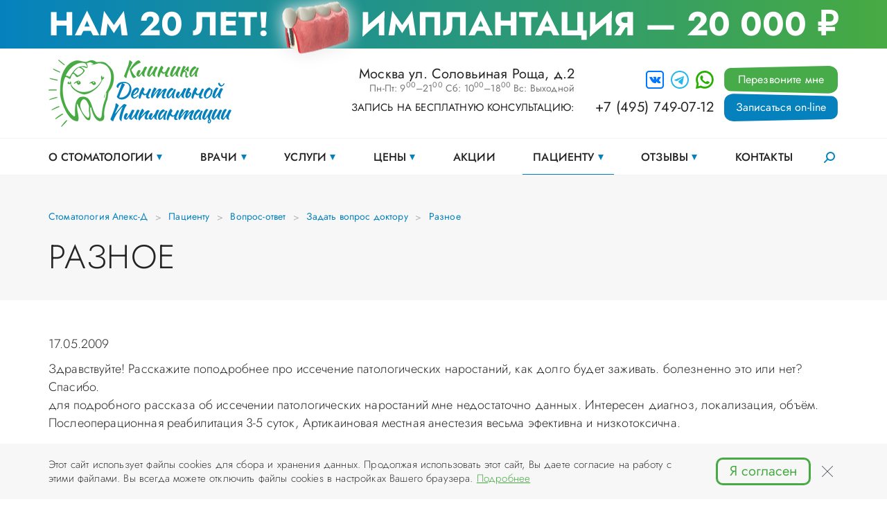

--- FILE ---
content_type: text/html; charset=UTF-8
request_url: https://www.dental-implantology.ru/faq16/issechenie_patologicheskih/
body_size: 8298
content:
<!doctype html><html>
<head>
<meta name="viewport" content="user-scalable=no, initial-scale=1.0, maximum-scale=1.0, width=device-width">
<meta name="format-detection" content="telephone=no">
<meta name="format-detection" content="address=no">
<title>иссечение патологических наростаний | Рубрика вопрос-ответ</title>
<meta name="keywords" content="">
<meta name="description" content="Рубрика вопрос-ответ. Вопрос прислал(а) валера 17.05.2009. На вопросы отвечают специалисты стоматологической клиники АПЕКС-Д.">
<base href="https://www.dental-implantology.ru/">
<meta http-equiv="Content-type" content="text/html; charset=UTF-8">
<link rel="stylesheet" href="/css.css?1.17" type="text/css">
<link rel="stylesheet" type="text/css" href="/assets/css/css.css">
<link rel="stylesheet" type="text/css" href="/js/fancybox/jquery.fancybox.css">
<link rel="icon" type="image/x-icon" href="/favicon.ico">
<link rel="shortcut icon" type="image/x-icon" href="/favicon.ico">
</head>
<body class="body">
<!--noindex--><!--Yandex.Metrika counter--><script type="text/javascript">
						(function(m,e,t,r,i,k,a){m[i]=m[i]||function(){(m[i].a=m[i].a||[]).push(arguments)};
						m[i].l=1*new Date();k=e.createElement(t),a=e.getElementsByTagName(t)[0],k.async=1,k.src=r,a.parentNode.insertBefore(k,a)})
						(window, document, "script", "https://mc.yandex.ru/metrika/tag.js", "ym");

						ym(1479079, "init", {
							clickmap:true,
							trackLinks:true,
							accurateTrackBounce:true,
							webvisor:true
						});
					</script><noscript><div><img src="https://mc.yandex.ru/watch/1479079" style="position:absolute; left:-9999px;" alt=""></div></noscript>
<!--/Yandex.Metrika counter--><!--google-analytics--><script type="text/javascript">
						(function(i,s,o,g,r,a,m){i['GoogleAnalyticsObject']=r;i[r]=i[r]||function(){
						(i[r].q=i[r].q||[]).push(arguments)},i[r].l=1*new Date();a=s.createElement(o),
						m=s.getElementsByTagName(o)[0];a.async=1;a.src=g;m.parentNode.insertBefore(a,m)
						})(window,document,'script','https://www.google-analytics.com/analytics.js','ga');

						ga('create', 'UA-9719083-3', 'auto');
						ga('send', 'pageview');
					</script><!--/google-analytics--><!--/noindex--><div id="outer">
<div class="hb">
<div class="container text">
<div class="text__item">Нам 20 лет!</div>
<div class="image"></div>
<div class="text__item">Имплантация <span>— 20 000 ₽</span>
</div>
</div>
<a href="/nikoimplant/"></a>
</div>
<header class="header"><div class="container"><div class="header__inner row">
<div class="logo col-12 col-md-5 col-lg-4"><a href="/"><img src="/assets/img/logo.png" rel="nofollow" hspace="0" vspace="0" alt="Клиника Дентальной Имплантации" title="На главную"></a></div>
<div class="header__contacts col-12 col-md-7 col-lg-8">
<div class="header__contacts__item address">
<p>Москва ул. Соловьиная Роща, д.2<br><span>
                            Пн-Пт: 9<sup>00</sup>–21<sup>00</sup>
                            Сб: 10<sup>00</sup>–18<sup>00</sup>
                            Вс: Выходной
                          </span></p>
<p class="title">Запись на бесплатную консультацию:</p>
</div>
<div class="header__contacts__item">
<div class="social">
<a href="https://vk.com/club19228629" target="_blank"><img src="/assets/img/social/VK.svg" width="26" height="26" alt=""></a><a href="https://t.me/+79039614559" target="_blank"><img src="/assets/img/social/Telegram.svg" width="26" height="26" alt=""></a><a href="https://api.whatsapp.com/send?phone=74959614559" target="_blank"><img src="/assets/img/social/whatsapp.svg" width="26" height="26" alt=""></a>
</div><p><a href="tel:+74957490712">+7 (495) 749-07-12</a></p></div>
</div>
<div class="btns">
<span class="formOpener btn btn-curve-small" data-mfp-src="#callBackFormPopup">Перезвоните мне</span><span class="formOpener btn btn-curve-small btn-curve-blue" data-mfp-src="#form-consult">Записаться on-line</span>
</div>
</div></div>
<div class="header__menu"><div class="container">
<span class="nav_menu" id="nav_dropdown"><span>Меню</span></span><ul class="menuTop">
<li>
<a href="/about/" class="menuTop__item sub" rel="nofollow">О стоматологии</a><ul>
<li><a href="/licence/" rel="nofollow">Лицензии, свидетельства</a></li>
<li><a href="/requisites/">Реквизиты</a></li>
<li><a href="/technology/" rel="nofollow">Технологии</a></li>
<li><a href="/equipment/" rel="nofollow">Оборудование</a></li>
<li><a href="/fotoclinic/" rel="nofollow">Фотографии клиники</a></li>
<li><a href="/video/" rel="nofollow">Видео</a></li>
<li>
<a href="/person/" class="btn-menu" rel="nofollow">Врачи</a><ul>
<li><a href="/person/dimitrovich_denis/" rel="nofollow">Димитрович Д. А. (хирург-имплантолог, стоматолог)</a></li>
<li><a href="/person/sviridova_nina_vladimirovna/" rel="nofollow">Свиридова Н. В. (стоматолог-терапевт)</a></li>
<li><a href="/person/neustroeva/" rel="nofollow">Неустроева Т. Г. (стоматолог-ортопед)</a></li>
</ul>
</li>
<li><a href="/examples/">Примеры работ</a></li>
<li><a href="/family/">Стоматология в Куркино</a></li>
<li><a href="/legal-information/">Правовая информация</a></li>
</ul>
</li>
<li>
<a href="/person/" class="menuTop__item sub" rel="nofollow">Врачи</a><ul>
<li><a href="/person/dimitrovich_denis/" rel="nofollow">Димитрович Д. А. (хирург-имплантолог, стоматолог)</a></li>
<li><a href="/person/sviridova_nina_vladimirovna/" rel="nofollow">Свиридова Н. В. (стоматолог-терапевт)</a></li>
<li><a href="/person/neustroeva/" rel="nofollow">Неустроева Т. Г. (стоматолог-ортопед)</a></li>
</ul>
</li>
<li>
<a href="/services/" class="menuTop__item sub">Услуги</a><ul>
<li>
<a href="/implantation/" class="btn-menu">Имплантация зубов</a><ul>
<li><a href="/teeth-implantation/">Имплантация зубов в Куркино</a></li>
<li><a href="/vidi-implantacii-zubov/">Виды имплантации зубов</a></li>
<li><a href="/etapi/">Этапы имплантации</a></li>
<li><a href="/quickimplant/">Одномоментная имплантация</a></li>
<li><a href="/implantation-nizhnih-zubov/">Имплантация нижних зубов</a></li>
<li><a href="/implantation-verhnih-zubov/">Имплантация верхних зубов</a></li>
<li><a href="/implantaciya-zubov-pod-klyuch/">Имплантация зубов под ключ</a></li>
<li><a href="/polnaya-implantaciya-zubov/">Полная имплантация зубов</a></li>
<li><a href="/express-implantation/">Экспресс имплантация</a></li>
<li><a href="/implantaciya-posle-udaleniya-zuba/">Имплантация после удаления зуба</a></li>
<li><a href="/stoimost-implantacii-zuba/">Стоимость имплантации зуба</a></li>
<li><a href="/garantiya-na-implantaciyu/">Гарантия на имплантацию</a></li>
<li><a href="/implantation-sinuslifting/">Синус-лифтинг при имплантации зубов верхней челюсти</a></li>
<li><a href="/implantation-kostnayaplastika/">Костная пластика при имплантации зубов нижней челюсти</a></li>
<li><a href="/implantation3/">Виды зубных имплантов: описание и цены</a></li>
<li><a href="/materials-of-dental-implants/">Материалы имплантов зубов</a></li>
<li><a href="/implanti-perednih-zubov/">Импланты передних зубов</a></li>
<li><a href="/implanti-zhevatelnyh-zubov/">Импланты жевательных зубов</a></li>
</ul>
</li>
<li>
<a href="/extraction/" class="btn-menu">Удаление зубов</a><ul>
<li><a href="/extraction-pokazania/">Удаление зубов, показания и осложнения</a></li>
<li><a href="/lengthening/">Дентоальволярное удлиннение</a></li>
<li><a href="/udalenue-zubov-mudrosti/">Удаление зубов мудрости</a></li>
</ul>
</li>
<li>
<a href="/hirurgicheskay-stomatology/" class="btn-menu">Хирургическая стоматология</a><ul>
<li><a href="/hirurgicheckoe-lechenie/">Хирургическое лечение в стоматологии</a></li>
<li><a href="/sinus-lifting/">Синус-лифтинг</a></li>
<li><a href="/rasscheplenie-alveolyarnogo-grebnya/">Расщепление альвеолярного гребня</a></li>
<li><a href="/oralcavity/">Пластика полости рта</a></li>
<li><a href="/gemisekcia/">Гемисекция</a></li>
<li><a href="/rezekciya-verhushki-kornya/">Резекция верхушки корня</a></li>
</ul>
</li>
<li>
<a href="/prothesis/" class="btn-menu">Съемное протезирование</a><ul>
<li><a href="/neilon/">Нейлоновые протезы</a></li>
<li><a href="/bugelniy-protez/">Бюгельный протез</a></li>
<li><a href="/balochnyy-protez/">Балочный протез</a></li>
</ul>
</li>
<li>
<a href="/nesemnoe-protezirovanie/" class="btn-menu">Несъемное протезирование</a><ul>
<li><a href="/polnoe-protezirovanie-na-implantah/">Полное протезирование на имплантах</a></li>
<li><a href="/zubnoy-most-na-implantah/">Мост на импланты зубов</a></li>
<li><a href="/protezirovanie-na-6-implantah/">Протезирование на 6 имплантах</a></li>
<li><a href="/protezirovanie-na-4-implantah/">Протезирование на 4 имплантах</a></li>
<li><a href="/nesemnyy-mostovidnyy-protez/">Несъёмный мостовидный протез</a></li>
</ul>
</li>
<li>
<a href="/ustanovka-koronok/" class="btn-menu">Установка коронок</a><ul>
<li><a href="/tsirkonievie-koronki/">Циркониевые коронки</a></li>
<li><a href="/Bezmetallovaya_keramika/">Безметалловая керамика</a></li>
<li><a href="/metalloceramic/">Металлокерамические коронки</a></li>
<li><a href="/ceramics-based-on-zirconium-dioxide/">Коронки из диоксида циркония</a></li>
<li><a href="/advantages-of-zirconium-crowns/">Преимущества циркониевых коронок</a></li>
</ul>
</li>
<li>
<a href="/zubnie-implanti/" class="btn-menu">Протезирование и сервис конструкций на имплантах</a><ul>
<li><a href="/zubnie-implanti2/">Протезирование и сервис имплантов</a></li>
<li><a href="/koronki-na-implanti-tsirkonievie/">Коронки на имплантаты циркониевые</a></li>
<li><a href="/koronki-na-implanti-metalloceramic/">Коронки на имплантаты металлокерамические</a></li>
<li><a href="/astraimplant/">Импланты Astra Tech</a></li>
<li><a href="/AlphaBio/">Импланты Alpha Bio</a></li>
<li><a href="/misimplant/">Импланты MIS</a></li>
<li><a href="/implantationcsm/">Импланты CSM</a></li>
<li><a href="/nobelimplant/">Импланты Nobel Biocare</a></li>
<li><a href="/nikoimplant/">Импланты Niko</a></li>
<li><a href="/biconimplant/">Импланты Bicon</a></li>
<li><a href="/straumann/">Импланты Straumann</a></li>
<li><a href="/biomet3implant/">Имплантанты Biomet 3i</a></li>
</ul>
</li>
<li>
<a href="/dentistry/" class="btn-menu">Лечение зубов</a><ul>
<li><a href="/caries/">Лечение кариеса зубов</a></li>
<li><a href="/pregnancy/">Лечение зубов при беременности</a></li>
<li><a href="/fissury/">Герметизация фиссур</a></li>
<li><a href="/periodontit/">Периодонтит как осложнение кариеса</a></li>
<li><a href="/restoration/">Художественная реставрация зубов</a></li>
</ul>
</li>
<li>
<a href="/tooth/" class="btn-menu">Лечение десен</a><ul>
<li><a href="/tooth2/">Лечение десен</a></li>
<li><a href="/curettage/">Кюретаж</a></li>
<li><a href="/gingivit/">Причины и лечение гингивита</a></li>
<li><a href="/parodontit/">Симптомы и лечение пародонтита</a></li>
</ul>
</li>
<li>
<a href="/professionalnaya-gigiena-polosti-rta/" class="btn-menu">Гигиена и отбеливание</a><ul>
<li><a href="/professionalnaya-gigiena-polosti-rta2/">Профессиональная гигиена полости рта</a></li>
<li><a href="/toothbrushing/">Чистка зубов  Air Flow</a></li>
<li><a href="/removal/">Cнятие зубного камня</a></li>
<li><a href="/bleaching/">Система отбеливания зубов</a></li>
</ul>
</li>
<li>
<a href="/microprotezirovanie-zubov/" class="btn-menu">Микропротезирование</a><ul>
<li><a href="/vosstanovlenie-zubov2/">Восстановление зубов</a></li>
<li><a href="/viniri/">Реставрация зубов винирами</a></li>
<li><a href="/restavracia/">Реставрация зубов вкладками</a></li>
</ul>
</li>
</ul>
</li>
<li>
<a href="/prices/" class="menuTop__item sub">Цены</a><ul>
<li><a href="/implantology/">Имплантология</a></li>
<li><a href="/terapeft/">Терапевтическая стоматология</a></li>
<li><a href="/price-protezirovanie/">Протезирование и сервис имплантов</a></li>
<li><a href="/price-gigiena/">Гигиена и отбеливание</a></li>
<li><a href="/orthopedic/">Ортопедическая стоматология</a></li>
<li><a href="/surgical/">Хирургическая стоматология</a></li>
</ul>
</li>
<li><a href="/discount/" class="menuTop__item">Акции</a></li>
<li class="act">
<a href="/memo/" class="menuTop__item sub" rel="nofollow">Пациенту</a><ul>
<li><a href="/faq/" rel="nofollow">Вопрос-ответ</a></li>
<li><a href="/glossary1/" rel="nofollow">Словарь</a></li>
<li>
<a href="/patient/" class="btn-menu">Памятка для пациента</a><ul>
<li><a href="/memo-after-tooth-extraction/" rel="nofollow">Памятка для пациента после удаления зуба</a></li>
<li><a href="/memo-after-endodontic-treatment/" rel="nofollow">Памятка для пациента после эндодонтического лечения</a></li>
<li><a href="/memo-after-implantation/" rel="nofollow">Памятка для пациента после имплантации</a></li>
<li><a href="/recommendations-after-sinus-lifting/">Рекомендации после синус лифтинга</a></li>
<li><a href="/recommendations-after-teeth-cleaning/">Рекомендации после чистки зубов</a></li>
</ul>
</li>
<li><a href="/quality/" rel="nofollow">Качественно и доступно</a></li>
<li>
<a href="/ctati/" class="btn-menu" rel="nofollow">Статьи</a><ul>
<li><a href="/implantation-ctati/">Имплантация</a></li>
<li><a href="/tooth-extraction-ctati/">Хирургическая стоматология</a></li>
<li><a href="/prothesis-ctati/">Протезирование зубов</a></li>
<li><a href="/lechenie-zubov-ctati/">Лечение зубов и десен</a></li>
<li><a href="/gigiena-zubov-ctati/">Гигиена и отбеливание</a></li>
</ul>
</li>
<li><a href="/guarantees/">Положение «О предоставлении гарантий на стоматологические услуги»</a></li>
</ul>
</li>
<li>
<a href="/responses/" class="menuTop__item sub" rel="nofollow">Отзывы</a><ul>
<li><a href="/responses/" rel="nofollow">Список отзывов</a></li>
<li><a href="/responses-form/" rel="nofollow">Оставить отзыв</a></li>
</ul>
</li>
<li><a href="/contacts/" class="menuTop__item" rel="nofollow">Контакты</a></li>
</ul>
<span class="nav_search"></span><div class="searchTop">
<form action="/search/" method="get">
<input type="text" placeholder="Поиск по сайту"><button></button>
</form>
<div class="close"></div>
</div>
</div></div>
<div class="menu menu-mob">
<div class="menu-main">
<div class="logo"><a href="/"><img src="/assets/img/logo.png" alt="Клиника Дентальной Имплантации"></a></div>
<div class="menu-main__links js-menu-main">
<span class="menu-main__link sub" data-submenu-id="about"><span>О стоматологии</span><i class="btn-sub"></i></span><span class="menu-main__link sub" data-submenu-id="person"><span>Врачи</span><i class="btn-sub"></i></span><span class="menu-main__link sub" data-submenu-id="services"><span>Услуги</span><i class="btn-sub"></i></span><span class="menu-main__link sub" data-submenu-id="prices"><span>Цены</span><i class="btn-sub"></i></span><a href="/discount/" class="menu-main__link"><span>Акции</span></a><span class="menu-main__link sub" data-submenu-id="memo"><span>Пациенту</span><i class="btn-sub"></i></span><span class="menu-main__link sub" data-submenu-id="main7"><span>Отзывы</span><i class="btn-sub"></i></span><a href="/contacts/" class="menu-main__link" rel="nofollow"><span>Контакты</span></a><div class="btns">
<span class="formOpener btn btn-curve-small" data-mfp-src="#form-callback">Перезвоните мне</span><span class="formOpener btn btn-curve-small btn-curve-blue" data-mfp-src="#form-consult">Записаться on-line</span>
</div>
</div>
</div>
<div class="menu-sub js-menu-submenu">
<div class="menu-sub__header">
<div class="menu-sub__header__back"></div>
<div class="menu-sub__header__title"></div>
</div>
<div class="menu-sub__links" data-submenu-id="about"><div class="menu-row">
<div class="menu-sub__link menu-sub__link__title" rel="nofollow"><a href="/about/">О стоматологии</a></div>
<div class="menu-sub__link " rel="nofollow"><a href="/licence/">Лицензии, свидетельства</a></div>
<div class="menu-sub__link "><a href="/requisites/">Реквизиты</a></div>
<div class="menu-sub__link " rel="nofollow"><a href="/technology/">Технологии</a></div>
<div class="menu-sub__link " rel="nofollow"><a href="/equipment/">Оборудование</a></div>
<div class="menu-sub__link " rel="nofollow"><a href="/fotoclinic/">Фотографии клиники</a></div>
<div class="menu-sub__link " rel="nofollow"><a href="/video/">Видео</a></div>
<div class="menu-sub__link " rel="nofollow"><a href="/person/">Врачи</a></div>
<div class="menu-sub__link "><a href="/examples/">Примеры работ</a></div>
<div class="menu-sub__link "><a href="/family/">Стоматология в Куркино</a></div>
<div class="menu-sub__link "><a href="/legal-information/">Правовая информация</a></div>
</div></div>
<div class="menu-sub__links" data-submenu-id="person"><div class="menu-row">
<div class="menu-sub__link menu-sub__link__title" rel="nofollow"><a href="/person/">Врачи</a></div>
<div class="menu-sub__link " rel="nofollow"><a href="/person/dimitrovich_denis/">Димитрович Д. А. (хирург-имплантолог, стоматолог)</a></div>
<div class="menu-sub__link " rel="nofollow"><a href="/person/sviridova_nina_vladimirovna/">Свиридова Н. В. (стоматолог-терапевт)</a></div>
<div class="menu-sub__link " rel="nofollow"><a href="/person/neustroeva/">Неустроева Т. Г. (стоматолог-ортопед)</a></div>
</div></div>
<div class="menu-sub__links" data-submenu-id="services"><div class="menu-row">
<div class="menu-sub__link menu-sub__link__title"><a href="/services/">Услуги</a></div>
<div class="menu-sub__link "><a href="/implantation/">Имплантация зубов</a></div>
<div class="menu-sub__link "><a href="/extraction/">Удаление зубов</a></div>
<div class="menu-sub__link "><a href="/hirurgicheskay-stomatology/">Хирургическая стоматология</a></div>
<div class="menu-sub__link "><a href="/prothesis/">Съемное протезирование</a></div>
<div class="menu-sub__link "><a href="/nesemnoe-protezirovanie/">Несъемное протезирование</a></div>
<div class="menu-sub__link "><a href="/ustanovka-koronok/">Установка коронок</a></div>
<div class="menu-sub__link "><a href="/zubnie-implanti/">Протезирование и сервис конструкций на имплантах</a></div>
<div class="menu-sub__link "><a href="/dentistry/">Лечение зубов</a></div>
<div class="menu-sub__link "><a href="/tooth/">Лечение десен</a></div>
<div class="menu-sub__link "><a href="/professionalnaya-gigiena-polosti-rta/">Гигиена и отбеливание</a></div>
<div class="menu-sub__link "><a href="/microprotezirovanie-zubov/">Микропротезирование</a></div>
</div></div>
<div class="menu-sub__links" data-submenu-id="prices"><div class="menu-row">
<div class="menu-sub__link menu-sub__link__title"><a href="/prices/">Цены</a></div>
<div class="menu-sub__link "><a href="/implantology/">Имплантология</a></div>
<div class="menu-sub__link "><a href="/terapeft/">Терапевтическая стоматология</a></div>
<div class="menu-sub__link "><a href="/price-protezirovanie/">Протезирование и сервис имплантов</a></div>
<div class="menu-sub__link "><a href="/price-gigiena/">Гигиена и отбеливание</a></div>
<div class="menu-sub__link "><a href="/orthopedic/">Ортопедическая стоматология</a></div>
<div class="menu-sub__link "><a href="/surgical/">Хирургическая стоматология</a></div>
</div></div>
<div class="menu-sub__links" data-submenu-id="memo"><div class="menu-row">
<div class="menu-sub__link menu-sub__link__title" rel="nofollow"><a href="/memo/">Пациенту</a></div>
<div class="menu-sub__link " rel="nofollow"><a href="/faq/">Вопрос-ответ</a></div>
<div class="menu-sub__link " rel="nofollow"><a href="/glossary1/">Словарь</a></div>
<div class="menu-sub__link "><a href="/patient/">Памятка для пациента</a></div>
<div class="menu-sub__link " rel="nofollow"><a href="/quality/">Качественно и доступно</a></div>
<div class="menu-sub__link " rel="nofollow"><a href="/ctati/">Статьи</a></div>
<div class="menu-sub__link "><a href="/guarantees/">Положение «О предоставлении гарантий на стоматологические услуги»</a></div>
</div></div>
<div class="menu-sub__links" data-submenu-id="main7"><div class="menu-row">
<div class="menu-sub__link menu-sub__link__title" rel="nofollow"><a href="/responses/">Отзывы</a></div>
<div class="menu-sub__link " rel="nofollow"><a href="/responses/">Список отзывов</a></div>
<div class="menu-sub__link " rel="nofollow"><a href="/responses-form/">Оставить отзыв</a></div>
</div></div>
</div>
<div class="close"></div>
</div></header><div id="body" class="container">
<div class="navigator js-tinyscrollbar" data-options='{"axis" : "x"}'>
<a href="/">Стоматология Апекс-Д</a><i></i><a href="/memo/">Пациенту</a><i></i><a href="/faq/">Вопрос-ответ</a><i></i><a href="/faq/">Задать вопрос доктору</a><i></i><a href="/faq16/">Разное</a>
</div>
<h1>Разное</h1>
<div class="page content"><div class="divContactsList">
<div class="divContactsListItem">
<a id="top" name="top"></a><div class="leftalign"></div>
<div style="clear: both;" class="cons_one">
<div style="padding-bottom:10px;">17.05.2009</div>Здравствуйте! Расскажите поподробнее про иссечение патологических наростаний, как долго будет заживать. болезненно это или нет? Спасибо.</div>
<div class="cons_two">
<div>для подробного рассказа об иссечении патологических наростаний мне недостаточно данных. Интересен диагноз, локализация, объём. Послеоперационная реабилитация 3-5 суток, Артикаиновая местная анестезия весьма эфективна и низкотоксична.</div>
<div align="right"></div>
<!--noindex--><div class="zapis">Уважаемые пациенты! Не стоит заниматься самолечением, проконсультируйтесь у врача! Консультация в стоматологии бесплатная!<br><br>Записаться на приём в стоматологию Апекс-Д Вы можете по телефонам администратора<br><span class="vyd">(495) 749-07-12, 585-02-51.</span>
</div>
<!--/noindex-->Смотрите так же: <a href="/surgical/">Хирургическая стоматология</a>.</div>
</div>
<div class="divContactsBack"><a href="/faq16/">Вернуться к списку вопросов</a></div>
</div></div>
</div>
<div class="form-consult blueBox container" id="form-consult">
<h2>Запишитесь на бесплатную консультацию</h2>
<div class="row">
<div class="col-12 col-xl-8 form-consult__item"><form><div class="row"><div class="col-12 col-sm-6 offset-sm-6">
<div class="formField">
<div class="title">Представьтесь, пожалуйста <span class="star">*</span>
</div>
<input type="text" required="required">
</div>
<div class="formField">
<div class="title">Телефон <span class="star">*</span>
</div>
<input type="tel" id="phone" name="phone" required="required">
</div>
<div class="formField formField__textarea">
<div class="title">Опишите Вашу ситуацию <span class="star">*</span>
</div>
<textarea></textarea>
</div>
<div class="formField"><label><input type="checkbox"><span>Настоящим подтверждаю, что я ознакомлен и согласен с условиями <a href="/privacy/" target="_blank">Политики конфиденциальности</a></span></label></div>
<div class="formButton"><button class="btn btn-curve btn-arrow"><span>Записаться на прием</span></button></div>
</div></div></form></div>
<div class="col-12 col-xl-4 text">
<p>
                      Записаться на приём в стоматологию <span>Апекс-Д</span> Вы также можете по телефонам:
                      <a href="tel:+74957490712">+7 (495) 749-07-12</a>, <a href="tel:+74955850251">+7 (495) 585-02-51</a>,
                    </p>
<p>
                      написав нам в мессенджеры и социальные сети:
                      <span class="social"><a href="https://vk.com/club19228629" target="_blank"><img src="/assets/img/social/VK.svg" width="26" height="26" alt=""></a><a href="" target="_blank"><img src="/assets/img/social/Telegram.svg" width="26" height="26" alt=""></a><a href="https://api.whatsapp.com/send?phone=74959614559" target="_blank"><img src="/assets/img/social/whatsapp.svg" width="26" height="26" alt=""></a></span></p>
<p>или же отправить заявку он-лайн.</p>
<p>Наш администратор свяжется с вами по указанному телефону и согласует дату и время приема.</p>
</div>
</div>
</div>
<footer class="footer"><div class="container" itemscope="itemscope" itemtype="http://schema.org/Organization"><div class="row">
<div class="footer__menu col-12 col-xl-8">
<div class="footer__menu__item">
<div class="title"><a href="/about/">О стоматологии</a></div>
<ul>
<li><a href="/licence/">Лицензии, свидетельства</a></li>
<li><a href="/requisites/">Реквизиты</a></li>
<li><a href="/technology/">Технологии</a></li>
<li><a href="/equipment/">Оборудование</a></li>
<li><a href="/fotoclinic/">Фотографии клиники</a></li>
<li><a href="/video/">Видео</a></li>
<li><a href="/person/">Врачи</a></li>
<li><a href="/examples/">Примеры работ</a></li>
<li><a href="/family/">Стоматология в Куркино</a></li>
<li><a href="/legal-information/">Правовая информация</a></li>
</ul>
</div>
<div class="footer__menu__item">
<div class="title"><a href="/services/">Услуги</a></div>
<ul>
<li><a href="/implantation/">Имплантация зубов</a></li>
<li><a href="/extraction/">Удаление зубов</a></li>
<li><a href="/hirurgicheskay-stomatology/">Хирургическая стоматология</a></li>
<li><a href="/prothesis/">Съемное протезирование</a></li>
<li><a href="/nesemnoe-protezirovanie/">Несъемное протезирование</a></li>
<li><a href="/ustanovka-koronok/">Установка коронок</a></li>
<li><a href="/zubnie-implanti/">Протезирование и сервис конструкций на имплантах</a></li>
<li><a href="/dentistry/">Лечение зубов</a></li>
<li><a href="/tooth/">Лечение десен</a></li>
<li><a href="/professionalnaya-gigiena-polosti-rta/">Гигиена и отбеливание</a></li>
<li><a href="/microprotezirovanie-zubov/">Микропротезирование</a></li>
</ul>
</div>
<div class="footer__menu__item"><ul class="title">
<li><a href="/person/" rel="nofollow">Врачи</a></li>
<li><a href="/prices/">Цены</a></li>
<li><a href="/discount/">Акции</a></li>
<li class="act"><a href="/memo/" rel="nofollow">Пациенту</a></li>
<li><a href="/responses/" rel="nofollow">Отзывы</a></li>
<li><a href="/contacts/" rel="nofollow">Контакты</a></li>
<li><a href="/search/">Поиск по сайту</a></li>
</ul></div>
</div>
<div class="col-12 col-xl-4" itemprop="address" itemscope="itemscope" itemtype="http://schema.org/PostalAddress">
<div class="phones">
<div class="phones__item">
<a href="tel:+74957490712"><span itemprop="telephone">+7 (495) 749-07-12</span></a><a href="+74955850251"><span itemprop="telephone">+7 (495) 585-02-51</span></a>
</div>
<div class="btns">
<span class="formOpener btn btn-curve-small" data-mfp-src="#callBackFormPopup">Перезвоните мне</span><span class="formOpener btn btn-curve-small btn-curve-blue" data-mfp-src="#form-consult">Записаться on-line</span>
</div>
</div>
<div class="contacts">
<p><a href="mailto:doctor@dental-implantology.ru"><span itemprop="email">doctor@dental-implantology.ru</span></a></p>
<p><span itemprop="postalCode">125466</span>, г. <span itemprop="addressLocality">Москва</span>, <span itemprop="streetAddress">ул. Соловьиная роща, дом 2, помещение 5Н</span>
                            <a href="/contacts/">Как добраться?</a></p>
<p class="times">
                          Пн-Пт: 9<sup>00</sup>–21<sup>00</sup>  Сб: 10<sup>00</sup>–18<sup>00</sup>  Вс: Выходной
                        </p>
</div>
<div class="social">
<div class="widget"><iframe src="https://yandex.ru/sprav/widget/rating-badge/1050539226?type=rating" width="150" height="50" frameborder="0"></iframe></div>
<div class="social__item">
<a href="https://vk.com/club19228629" target="_blank"><img src="/assets/img/social/VK.svg" width="26" height="26" alt=""></a><a href="https://t.me/+79039614559" target="_blank"><img src="/assets/img/social/Telegram.svg" width="26" height="26" alt=""></a><a href="https://api.whatsapp.com/send?phone=74959614559" target="_blank"><img src="/assets/img/social/whatsapp.svg" width="26" height="26" alt=""></a>
</div>
</div>
</div>
<div class="copyright col-12 col-xl-4" itemscope="itemscope" itemtype="http://schema.org/Organization">
<p> © <span itemprop="name">ООО «АПЕКС-Д»</span>, 2026</p>
<p> © Разработка и дизайн сайта «<a href="https://infodesign.ru/" rel="nofollow" target="_blank">Инфодизайн</a>»
                        , 2007–2026</p>
</div>
<!--noindex--><div class="counters"><script type="text/javascript">
						document.write("<a href='//www.liveinternet.ru/click' "+
						"target='_blank' rel='nofollow'><img src='//counter.yadro.ru/hit?t44.1;r"+
						escape(document.referrer)+((typeof(screen)=="undefined")?"":
						";s"+screen.width+"*"+screen.height+"*"+(screen.colorDepth?
						screen.colorDepth:screen.pixelDepth))+";u"+escape(document.URL)+
						";"+Math.random()+
						"' alt='' title='LiveInternet' "+
						"border='0' width='31' height='31'><\/a>")
						</script></div>
<!--/noindex-->
</div></div></footer><div class="cookies hidden"><div class="container">
<p>Этот сайт использует файлы cookies для сбора и хранения данных. Продолжая использовать этот сайт, Вы даете согласие на работу с этими файлами.
                    Вы всегда можете отключить файлы cookies в настройках Вашего браузера. <a href="/privacy/">Подробнее</a></p>
<button class="btn btn-border"><span>Я согласен</span></button><div class="close"></div>
</div></div>
<div id="toTop"><span class="fa-ico fi-up"></span></div>
</div>
<div id="callBackFormPopup" class="mfp-hide forms"><form id="ajax_form_1265" action="form.endpoint.json" class="js-ajax-form">
<h2>Перезвоните мне</h2>
<input type="hidden" name="ref" value="1265"><input type="hidden" name="qref" value="1265"><div class="formField fields-separator">
<div class="title">Представьтесь, пожалуйста <span class="star">*</span>
</div>
<input type="text" name="name" class="form-control">
</div>
<div class="formField fields-separator">
<div class="title">Телефон <span class="star">*</span>
</div>
<input type="text" id="phone" name="phone" class="form-control">
</div>
<div class="formField fields-separator">
<div class="title">Удобное время звонка</div>
<input type="text" name="time" class="form-control">
</div>
<div class="formButton"><button onclick="IDM.sendFormModal('ajax_form_1265');" type="button" class="btn btn-curve">Отправить</button></div>
</form></div>
<script src="/assets/js/_vendor.js?v=1.01"></script><script src="/assets/js/_app.js?v=1.02"></script><script src="https://api-maps.yandex.ru/v3/?apikey=6e316bbe-8d40-40ab-81bb-e91d03708e7c&amp;lang=ru_RU"></script><script src="/assets/js/_ymaps_init.js"></script><script type="text/javascript" src="https://www.google.com/recaptcha/api.js" async=""></script><script type="text/javascript" src="/js/datetime/jquery.datetimepicker.full.js?1.17"></script><script type="text/javascript" src="/js/_combine.js?1.17"></script><script type="text/javascript" src="/js/project.js?1.17"></script><script type="text/javascript">
			var prName="apexd";
			var prefix = "/";
			var refEdit = false;
		</script><script type="text/javascript" src="/./phpcms7/jscore/quickaccess.js"></script><meta name="yandex-verification" content="c44216953a7534d4">
</body>
</html>


--- FILE ---
content_type: application/javascript
request_url: https://www.dental-implantology.ru/phpcms7/jscore/quickaccess.js
body_size: 1065
content:
function changeAvailability(prefix, ref, id, doctype, docname) {

	var req = new Subsys_JsHttpRequest_Js();
	req.onreadystatechange = function() {
		if (req.readyState == 4 && req.responseJS.value) {
			var img = document.getElementById('imageAvailability'+docname+id);
			
			if(img) {
				if(req.responseJS.value == 'enabled') {
					img.src = prefix+'adminimg/icon_enabled.png';
					img.alt = 'Документ активен. Выключить?';
					img.title = 'Документ активен. Выключить?';
				}
				if(req.responseJS.value == 'disabled') {
					img.src = prefix+'adminimg/icon_disabled.png';
					img.alt = 'Документ неактивен. Включить?';
					img.title = 'Документ неактивен. Включить?';
				}
			}
		}
	}
	req.open(null, '?jsmodule=QuickAccess', true);
	req.send( {ref: ref, id : id, mode : 'availability', doctype : doctype, docname : docname} );

}

function changeOnMain(prefix, ref, id, doctype, docname) {

	var req = new Subsys_JsHttpRequest_Js();
	req.onreadystatechange = function() {
		if (req.readyState == 4 && req.responseJS.value) {
			var img = document.getElementById('imageOnMain'+docname+id);
			
			if(img) {
				if(req.responseJS.value == 'onmain') {
					img.src = prefix+'adminimg/icon_onmain.png';
					img.alt = 'Удалить документ с главной страницы?';
					img.title = 'Удалить документ с главной страницы?';
				}
				if(req.responseJS.value == 'offmain') {
					img.src = prefix+'adminimg/icon_offmain.png';
					img.alt = 'Отобразить документ на главной?';
					img.title = 'Отобразить документ на главной?';
				}
			}
		}
	}
	req.open(null, '?jsmodule=QuickAccess', true);
	req.send( {ref: ref, id : id, mode : 'onmain', doctype : doctype, docname : docname} );

}


function changeSort(ref, id, obj, doctype, docname, otherPrefix) {

	var req = new Subsys_JsHttpRequest_Js();
	req.onreadystatechange = function() {
		if (req.readyState == 4 && req.responseJS.value) {
			if (req.responseJS.value == 'success') {
				obj.blur();
				if (req.responseJS.changeOthers) {
					var otherDocs = document.getElementsByTagName('input');
					var re = new RegExp('^' + otherPrefix + '\\d+$');
					for (var key=0;key<otherDocs.length;key++) {
					    if (re.test(otherDocs[key].id)) {
							if (otherDocs[key].id == obj.id)
								continue;
					    	if (parseInt(otherDocs[key].value) >= parseInt(obj.value))
					    		otherDocs[key].value = parseInt(otherDocs[key].value) + 1;
					    }
					}
				}
				obj.className = 'inactive';
			} else if(req.responseJS.value == 'error') {
				obj.className = 'error';
			}
		}
	}
	req.open(null, '?jsmodule=QuickAccess', true);
	req.send( {ref: ref, id : id, mode : 'sort', sort : obj.value, doctype : doctype, docname : docname} );

}


function loadDocumentInfo(doctype,docid,datatype) {

	var senddata = {doctype:doctype,doc_id : docid, jsmodule : 'UserActionsLink'};
	
	$.ajax({
		type : 'POST',
		url : prefix,
		data : senddata,
		cache : false,
		charset : 'utf-8',
		success : function(data) {
			var el = $('#doc_' + docid + ' a[rel='+data.value.type+']');
			var title = $('#doc_' + docid + ' div');
			if(el.css('display') == 'none')
			{
				if(data.value.type == 'subdoc')
				{
					el.attr('href',$('#doc_' + docid + ' a[rel='+data.value.type+']').attr('href')+data.value.qref + '&subname='+data.value.subname + '&id='+data.value.parent_id);
				}
				else
				{
					el.attr('href',$('#doc_' + docid + ' a[rel='+data.value.type+']').attr('href')+data.value.qref);	
				}
				title.html(title.html() + '«<b>'+data.value.title+'</b>»');
				el.css('display','block');
			}
			else
			{
			 el.css('display','none');
			}
		},
		error : function(data) {
			alert('error');
		},
		dataType : datatype
	});
}

--- FILE ---
content_type: image/svg+xml
request_url: https://www.dental-implantology.ru/assets/img/icons/svg/Buton-L.svg
body_size: 317
content:
<?xml version="1.0" encoding="utf-8"?>
<!-- Generator: Adobe Illustrator 26.0.3, SVG Export Plug-In . SVG Version: 6.00 Build 0)  -->
<svg version="1.1" id="Layer_1" xmlns="http://www.w3.org/2000/svg" xmlns:xlink="http://www.w3.org/1999/xlink" x="0px" y="0px"
	 viewBox="0 0 359 60" style="enable-background:new 0 0 359 60;" preserveAspectRatio="none"
 xml:space="preserve">
<style type="text/css">
	.st0{fill:#46AB48;}
</style>
<path class="st0" d="M350.5,51.1L17,59.6C7.7,59.8,0,54.6,0,48V12C0,5.4,7.7,0.2,17,0.4l333.6,8.4c4.7,0.1,8.5,4,8.5,8.6v25.1
	C359,47.2,355.2,51,350.5,51.1z"/>
</svg>


--- FILE ---
content_type: image/svg+xml
request_url: https://www.dental-implantology.ru/assets/img/social/VK.svg
body_size: 749
content:
<?xml version="1.0" encoding="utf-8"?>
<!-- Generator: Adobe Illustrator 26.0.3, SVG Export Plug-In . SVG Version: 6.00 Build 0)  -->
<svg version="1.1" id="Layer_1" xmlns="http://www.w3.org/2000/svg" xmlns:xlink="http://www.w3.org/1999/xlink" x="0px" y="0px"
	 viewBox="0 0 26 26" style="enable-background:new 0 0 26 26;" xml:space="preserve">
<style type="text/css">
	.st0{fill:#0077FF;}
</style>
<g>
	<path class="st0" d="M21.4,2C22.8,2,24,3.2,24,4.6v16.8c0,1.4-1.2,2.6-2.6,2.6H4.6C3.2,24,2,22.8,2,21.4V4.6C2,3.2,3.2,2,4.6,2
		H21.4 M21.4,0H4.6C2.1,0,0,2.1,0,4.6v16.8C0,23.9,2.1,26,4.6,26h16.8c2.5,0,4.6-2.1,4.6-4.6V4.6C26,2.1,23.9,0,21.4,0L21.4,0z"/>
</g>
<path class="st0" d="M20.7,15.9c-0.3-0.4-0.7-0.8-1.1-1.2c-0.1-0.1-0.3-0.3-0.4-0.4c-0.4-0.4-0.4-0.5-0.1-1c0.2-0.3,0.4-0.6,0.7-0.9
	c0.2-0.3,0.4-0.5,0.6-0.8l0-0.1c0.4-0.5,0.8-1.1,1-1.7c0.1-0.2,0.1-0.4,0-0.6C21.1,9.1,20.9,9,20.7,9c-0.1,0-0.2,0-0.3,0L18,9l0,0
	c-0.4,0-0.6,0.2-0.8,0.5c-0.1,0.3-0.3,0.7-0.5,1.1c-0.3,0.7-0.8,1.5-1.4,2.2l0,0c-0.1,0.1-0.2,0.2-0.2,0.2c0,0,0,0,0,0
	c-0.1-0.1-0.2-0.4-0.2-0.5c0,0,0,0,0,0l0-2.8c0,0,0,0,0,0c-0.1-0.5-0.2-0.8-0.7-0.9c0,0,0,0,0,0h-2.6c-0.4,0-0.6,0.2-0.9,0.4
	c-0.1,0.1-0.2,0.2-0.1,0.4c0.1,0.2,0.3,0.2,0.3,0.2c0.3,0.1,0.5,0.3,0.6,0.6c0.1,0.6,0.1,1.2,0,2c0,0.2-0.1,0.4-0.1,0.5
	c0,0-0.1,0.1-0.1,0.1c0,0-0.1,0-0.1-0.1c-0.2-0.1-0.3-0.3-0.5-0.6c-0.6-0.8-1.1-1.7-1.5-2.7C8.9,9.2,8.6,9,8.3,9C7.9,9,7.5,9,7.1,9
	C6.7,9,6.4,9,6,9C5.7,9,5.5,9.1,5.4,9.3c-0.1,0.2-0.1,0.4,0,0.7c1,2.2,1.9,3.8,2.9,5.2c0.7,1,1.4,1.6,2.3,2.1c0.9,0.5,1.8,0.7,3,0.7
	c0.1,0,0.3,0,0.4,0c0.7,0,0.9-0.3,0.9-0.9c0-0.3,0.1-0.7,0.2-1c0.1-0.2,0.2-0.2,0.2-0.2c0.1,0,0.1,0,0.2,0.1
	c0.1,0.1,0.3,0.2,0.4,0.3c0.1,0.1,0.2,0.2,0.3,0.3c0.2,0.2,0.4,0.5,0.6,0.7c0.5,0.5,1,0.7,1.6,0.7h2.3c0,0,0,0,0,0
	c0.2,0,0.4-0.1,0.5-0.3c0.1-0.3,0.1-0.6,0-0.9C21.1,16.4,20.8,16.1,20.7,15.9z"/>
</svg>
